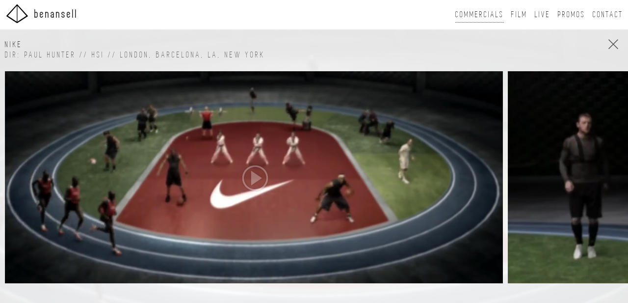

--- FILE ---
content_type: text/html; charset=utf-8
request_url: http://benansell.tv/commercials/nike-.html
body_size: 1909
content:

<!DOCTYPE html>
<html xmlns="http://www.w3.org/1999/xhtml">
<head itemscope="" itemtype="http://schema.org/WebPage">
  <script type="text/javascript" src="/jquery-2.1.1.min.js"></script>
  <script type="text/javascript" src="/spotbox.js"></script>
  <script type="text/javascript" src="/ben.js"></script>
  <link href="/default.css" rel="stylesheet" type="text/css" /><meta name="viewport" content="initial-scale=1, maximum-scale=1, user-scalable=0" /><meta name="theme-color" content="#333" /><meta  property="og:site_name" content="Ben Ansell" />
<meta  name="twitter:title" property="og:title" itemprop="name" content="Nike " />
<meta  name="twitter:url" property="og:url" itemprop="url" content="http://benansell.tv/commercials/nike-" />
<meta  name="twitter:card" content="photo" />
<meta  name="twitter:image" property="og:image" itemprop="image" content="http://ben-ansell.spotbox.tv/1280x0/31756/thumb1.jpg" />
<meta  name="twitter:description" property="og:description" itemprop="description" content="" />
<meta  name="description" content="" />
<title>
	Nike  - Ben Ansell
</title></head>
<body>
  
  <div class="back" style="background-image:url('http://ben-ansell.spotbox.tv/1200x0/31756/thumb1.jpg')"></div>

  <div class="body project">
  <div class="spots">
    <div data-spot="31353"  data-video="[11,[[500,176,144,0,0,0],[500,480,206,1,1,1],[1000,720,308,1,1,1],[2000,1280,551,1,1,1],[4000,1280,551,1,1,1]]]"><img src="http://ben-ansell.spotbox.tv/0x500/31353/thumb11.jpg" /></div><div data-spot="31754" ><img src="http://ben-ansell.spotbox.tv/0x500/31754/thumb1.jpg" /></div><div data-spot="31755" ><img src="http://ben-ansell.spotbox.tv/0x500/31755/thumb1.jpg" /></div><div data-spot="31757" ><img src="http://ben-ansell.spotbox.tv/0x500/31757/thumb1.jpg" /></div><div data-spot="31760" ><img src="http://ben-ansell.spotbox.tv/0x500/31760/thumb1.jpg" /></div><div data-spot="31749" ><img src="http://ben-ansell.spotbox.tv/0x500/31749/thumb1.jpg" /></div><div data-spot="31750" ><img src="http://ben-ansell.spotbox.tv/0x500/31750/thumb1.jpg" /></div><div data-spot="31751" ><img src="http://ben-ansell.spotbox.tv/0x500/31751/thumb1.jpg" /></div><div data-spot="31758" ><img src="http://ben-ansell.spotbox.tv/0x500/31758/thumb1.jpg" /></div><div data-spot="31753" ><img src="http://ben-ansell.spotbox.tv/0x500/31753/thumb1.jpg" /></div><div data-spot="31759" ><img src="http://ben-ansell.spotbox.tv/0x500/31759/thumb1.jpg" /></div><div data-spot="31352" ><img src="http://ben-ansell.spotbox.tv/0x500/31352/thumb1.jpg" /></div><div data-spot="31354" ><img src="http://ben-ansell.spotbox.tv/0x500/31354/thumb1.jpg" /></div><div data-spot="31355" ><img src="http://ben-ansell.spotbox.tv/0x500/31355/thumb1.jpg" /></div>
    </div>
  </div>
  </div>

  <div class="info">
    <a><svg version="1.1" xmlns="http://www.w3.org/2000/svg" viewBox="0 0 612 612"><g><polygon points="612,36.004 576.521,0.603 306,270.608 35.478,0.603 0,36.004 270.522,306.011 0,575.997 35.478,611.397 306,341.411 576.521,611.397 612,575.997 341.459,306.011"/></g></svg></a>
    <div></div>
  </div>
  
  <div class="title">
    <h1>Nike </h1>
    <div>dir: Paul Hunter // HSI // LONDON, BARCELONA, LA, NEW YORK</div>
    
  </div>

  <a class="close" href="javascript:window.history.back()"><svg version="1.1" xmlns="http://www.w3.org/2000/svg" viewBox="0 0 612 612"><g><polygon points="612,36.004 576.521,0.603 306,270.608 35.478,0.603 0,36.004 270.522,306.011 0,575.997 35.478,611.397 306,341.411 576.521,611.397 612,575.997 341.459,306.011"/></g></svg></a>

  <script type="text/javascript">
  $('[data-video]').spotbox('init', 'ben-ansell.spotbox.tv', 3394);
  $.horizontalWheel();

  $(document).ready(function() {
    $('footer').remove();
  });
  $('.back').css('opacity',.1);
  </script>

  <footer>Call ... (+44) 07961 11 44 26    •    Email ... <a href="mailto:ben.ansell@mac.com">ben.ansell@mac.com</a><br/><br/></footer>
  <div class="head">
    <a href="/">
      <div><svg version="1.1" xmlns="http://www.w3.org/2000/svg" width="100%" height="100%" viewBox="0 0 500 500"><g><path fill-rule="evenodd" clip-rule="evenodd" d="M256.825,78.734l-0.949,0.634v356.336 l201.925-133.033L256.825,78.734z M490.107,301.245c3.375,3.762,3.375,7.721,0,11.877L260.153,462.626 c-8.095,4.365-15.564,4.365-22.411,0L8.817,313.759c-3.757-4.966-3.757-9.925,0-14.89l233.36-254.342 c4.091-3.115,8.182-3.115,12.272,0L490.107,301.245z M240.355,78.259L39.383,302.197l201.922,133.028V78.894L240.355,78.259z"/></g></svg></div>
      BenAnsell
    </a>
    <ul>
      <li><a class=" selected" href="/commercials.html">Commercials</a></li><li><a class="" href="/film.html">Film</a></li><li><a class="" href="/live.html">Live</a></li><li><a class="" href="/promos.html">Promos</a></li><li><a class="" href="/contact.html">Contact</a></li>
    </ul>
  </div>
</body>
</html>


--- FILE ---
content_type: text/css
request_url: http://benansell.tv/default.css
body_size: 3028
content:
@font-face {
    font-family: 'ben';
    src: url('/font/ben2.eot?#iefix') format('embedded-opentype'),  url('/font/ben2.woff') format('woff'), url('/font/ben2.ttf')  format('truetype'), url('/font/ben2.svg#Simplifica') format('svg');
    font-weight: normal;
    font-style: normal;
}

body          {font-family:ben;padding:0;margin:0;background:#fff}
a             {text-decoration:none;color:#333;}
a:hover       {color:#999}
p,td          {margin:0;padding:0;}
h1,h2,h3      {font-weight:normal;}

footer        {padding:30px 20px;font-size:20px;text-align:center;clear:both;letter-spacing:2px;position:relative;background:white;}

.head          {font-family:ben;position:fixed;top:0;left:0;right:0;height:60px;background:#fff;overflow:hidden;letter-spacing:3px;transition:top .4s;}
.head g        {fill:#000}
.head > a      {display:block;position:absolute;left:10px;top:5px;height:40px;width:150px;font-size:22px;padding-left:60px;line-height:50px;font-weight:bold;letter-spacing:4px;text-transform:lowercase !important}
.head > a div  {position:absolute;top:0;left:0;bottom:0;width:50px;}

.head a          {text-decoration:none;text-transform:uppercase;color:#333;display:inline-block;padding-bottom:5px;}
.head ul         {position:absolute;top:20px;right:10px;bottom:30px;padding:0;margin:0;text-align:right;}
.head li         {display:inline-block;position:relative;padding-right:15px;font-size:18px;line-height:20px}
.head li:last-child {padding:0;}

.head li a          {border-bottom:1px solid Transparent;text-transform:uppercase;}
.head li a.selected {border-bottom:1px dotted #333;}

/*
.body                 {position:absolute;top:0;left:0;right:0;bottom:0;-webkit-overflow-scrolling:touch;overflow:auto}
.body.project         {top:80px;}
*/

.body                 {padding-top:60px;}
.body.project         {width:100%;overflow-x:scroll;-webkit-overflow-scrolling:touch;padding-top:80px;}
.back                 {position:fixed;top:60px;bottom:0;left:0;right:0;background:Transparent none no-repeat center / cover;pointer-events:none;}
.back video           {position:absolute;top:0;left:0;width:100%;height:100%;object-fit:cover;background:#000}

.poster               {position:relative;height:0;padding-top:40%;overflow:hidden;background:rgba(0,0,0,.2);font-size:1.5vw;letter-spacing:2px;background:no-repeat center / cover}
.poster g             {fill:#fff}
.poster > div         {position:absolute;top:50%;left:0;right:0;opacity:.8;transform:translateY(-50%);-webkit-transform: translateY(-50%);text-align:center;color:#fff}
.poster > div a       {color:#fff;border-bottom:1px dotted color:#fff;}
.poster > div p       {line-height:30px;letter-spacing:2px}
.poster video         {position:absolute;top:0;left:0;width:100%;height:100%;opacity:0;transition:opacity 2s;background:#000;object-fit:cover;}

.desc         {padding:50px 20%;font-size:1.5vw;letter-spacing:2px;background:#fff;}

.poster .scroll       {position:absolute;left:50%;bottom:20px;letter-spacing:2px;text-align:center;transform:translateX(-50%);-webkit-transform: translateX(-50%);color:#fff;font-size:20px;opacity:.8;}
.poster .scroll svg   {width:70px;height:30px;display:block;}

.poster h1, .poster h3 {font-size:90px;margin:0;padding:0;color:white;text-transform:uppercase;margin:0;letter-spacing:30px;}
.poster h1             {padding-left:30px;}
.poster h3             {font-size:34px;font-weight:normal;letter-spacing:15px;padding-left:10px}

.root .poster h1      {text-transform:lowercase}


.home                 {display:block;position:relative;height:0;padding-bottom:41%;background:no-repeat center;background-size:cover;text-align:center;border:2px solid #fff;border-top-width:0;}
.home::before         {position:absolute;top:0;left:0;right:0;bottom:0;background:#000;opacity:.25;content:"";transition:opacity .4s;}
.home:hover::before   {opacity:0;}
.home h2              {position:absolute;top:50%;left:5%;right:5%;transform:translateY(-50%);-webkit-transform: translateY(-50%);text-align:center;font-size:6vw;color:white;text-transform:uppercase;margin:0;letter-spacing:30px;}
.home:nth-child(2)    {border-top-width:2px}

.guide                 {display:block;position:relative;float:left;height:0;box-sizing:border-box;background:no-repeat center;background-size:cover;text-align:center;border:2px solid #fff;border-top-width:0;}
.guide::before         {position:absolute;top:0;left:0;right:0;bottom:0;background:#000;opacity:.4;content:"";transition:opacity .4s;}
.guide h2              {position:absolute;top:50%;left:5%;right:5%;transform:translateY(-50%);-webkit-transform: translateY(-50%);text-align:center;color:white;text-transform:uppercase;margin:0;transition:opacity .4s;}
.guide:hover::before   {opacity:0;}  

/* THREE COLUMN */
@media screen and (min-width:1200px) {

  .guide                 {padding-bottom:15%;width:33.3333333333333333%;}
  .guide h2              {font-size:2.5vw;letter-spacing:10px;}

  .guide:nth-child(3n),
  .guide:nth-child(3n+1)   {border-right-width:1px}

  .guide:nth-child(3n+1),
  .guide:nth-child(3n+2)   {border-left-width:1px}

/*
  .guide:nth-child(2):nth-last-child(3n+3),
  .guide:nth-child(3):nth-last-child(3n+2),
  .guide:nth-child(4):nth-last-child(3n+1)    {border-top-width:2px}

  .guide:nth-child(2):nth-last-child(3n+2)      {width:50%;border-left-width:2px;border-top-width:2px}
  .guide:nth-child(3):nth-last-child(3n+1)      {width:50%;border-top-width:2px}

  .guide:nth-child(2):nth-last-child(3n+1)         {width:100%;border-right-width:2px;border-left-width:2px;border-top-width:2px}
*/

  .guide:nth-child(3n):last-child        {width:100%;border-right-width:2px;border-left-width:2px;border-bottom-width:2px}

  .guide:nth-child(3n):nth-last-child(2)      {width:50%;border-bottom-width:2px;border-left-width:1px;}
  .guide:nth-child(3n+1):nth-last-child(1)    {width:50%;border-bottom-width:2px}
}

/* TWO COLUMN */
@media screen and (max-width:1199px) and (min-width:500px) {
  .guide                 {padding-bottom:20.5%;width:50%;}
  .guide h2              {font-size:3vw;letter-spacing:8px;}
/*
  .guide:nth-child(2):nth-last-child(even),
  .guide:nth-child(3):nth-last-child(odd)    {border-top-width:2px}

*/

  .guide:nth-child(even)  {border-left-width:1px}
  .guide:nth-child(odd) {border-right-width:1px}

  .guide:nth-child(2n+1):last-child        {width:100%;border-left-width:2px;border-right-width:2px;border-bottom-width:2px;}
}

/* ONE COLUMN */
@media screen and (max-width:499px) {
  .guide                 {padding-bottom:41%;width:100%;}
  .home h2,
  .guide h2              {font-size:7vw;letter-spacing:10px;}
  .guide:nth-child(2)    {border-top-width:2px}
  .poster h1             {font-size:15vw;letter-spacing:10px;padding-left:10px;}
  .poster h3             {font-size:5vw;letter-spacing:6px;padding-left:6px;}

  .guide::before         {opacity:.1 !important}
}

.spots                  {white-space:nowrap;padding:65px 0 0 10px;}
.spots img,
.spots > *              {height:60vh;display:inline-block;position:relative;margin-right:5px;}
.spots > [data-video]   {cursor:pointer;}
.spots > [data-video]::after       {position:absolute;top:0;right:0;left:0;bottom:0;content:"";background:url('play.png') no-repeat center;opacity:0.3;transition:opacity 250ms;}
.spots > [data-video]:hover::after {opacity:0.9;}

.title                {position:fixed;top:80px;left:10px;font-size:18px;text-transform:uppercase;color:#666;letter-spacing:4px}
.title h1             {margin:0;padding:0;font-size:18px;text-transform:uppercase;color:#333;}
.title a              {margin-top:7px;display:inline-block;color:#999;line-height:20px;padding-left:30px;font-size:16px;cursor:pointer;background:url(/info.png) no-repeat top left;}

.content              {color:#666;font-family:Arial}

.info              {position:fixed;top:80px;left:-400px;bottom:0;width:350px;max-width:100%;font-size:13px;line-height:20px;color:#999;background:#fff;transition:left .4s;}
.info > div        {position:absolute;top:100px;left:10px;bottom:10px;right:10px;overflow:auto;}
.info > a          {position:absolute;right:10px;width:20px;height:20px;top:60px;display:block;cursor:pointer;opacity:0;transition:opacity .4s;}
.info > a svg      {width:20px;height:20px;}
.info > a g        {fill:#333}
.info > a:hover g  {fill:#000}
.show a.close      {opacity:0;poiner-events:none;}
.show .info > a    {opacity:.75;}
.show .info        {left:0;}

a.close          {position:absolute;top:80px;right:10px;width:30px;height:30px;display:block;cursor:pointer;opacity:0.8;transition:opacity .4s;}
a.close svg      {width:20px;height:20px;}
a.close g        {fill:#333}
a.close:hover    {opacity:1}

#video       {position:fixed;top:0;left:0;right:0;bottom:0;opacity:0;transition:opacity 250ms;}
#video .back {position:absolute;top:0;left:0;right:0;bottom:0;background:rgba(0,0,0,0.8);opacity:1;pointer-events:auto;}
#video .pos  {position:absolute;top:50%;left:50%;width:0;height:0;}

@media screen and (max-width:900px) {
  .head      {height:45px;}
  .head > a  {height:30px;top:5px;padding-left:50px;line-height:40px;}
  .head > a div {width:40px;}
  .head ul   {display:none;}
  .body      {padding-top:45px;}

  .info,.back,
  .body.project {top:45px;}
  .title {top:65px;}

  .guide::before {opacity:.3;}

  .desc {font-size:16px;padding:40px 30px;}
}

@media screen and (max-height:500px) and (min-width: 500px) {
  footer,
  .info,
  .head,
  .title {display:none;}
  .body.project {top:0;padding-top:0;}
  .spots {padding-top:10px;}
  .spots img,
  .spots > * {height:95vh;}

  a.close {display:none;}
}

--- FILE ---
content_type: application/javascript
request_url: http://benansell.tv/ben.js
body_size: 721
content:
(function($) {

  $.horizontalWheel = function() {
    if('ontouchstart' in window) return;

    $(window).on('wheel', function(e) {
      e = e.originalEvent;

      if(Math.abs(e.deltaX) > Math.abs(e.deltaY)) return;

      e.preventDefault();
      e.stopPropagation();

      var $project = $(e.target).parents('.info');
      if($project.length > 0) {
        return;
      }

      var delta = e.deltaY;
      if(e.deltaMode == 1) {
        delta *= parseInt($(e.target).css('line-height'));
      } else if (e.deltaMode == 2) {
        delta *= $(window).height();
      }

      $('.body').scrollLeft($('.body').scrollLeft() + delta);
    });
  }

  $.scrollDown = function() {
    $('.body').animate({
      scrollTop: $(window).height() - $('.head').height()
    }, 400);
  }

  $.initHome = function() {
    $(document.body).addClass('root');
    return;

    $(document).ready(function() {
      var _scroll = function() {
        var top = $('.body').scrollTop();
        if(top > 80) top = 80;

        $('.head').css('top', (-80+top)+'px');
      }
      $('.body').on('scroll', _scroll);
      _scroll();
    });
  }

  $(document).ready(function() {
    $('.title a,.info > a').click(function() {
      $(document.body).toggleClass('show');
    });
  });
})(jQuery);

--- FILE ---
content_type: text/xml
request_url: http://ben-ansell.spotbox.tv/NONE/3394/playlist.xml?v=2
body_size: 840
content:
<?xml version="1.0" encoding="utf-8"?><playlist id="3394" channel="89" authCode="cdqPo6KyXvGkSc5nslP(Eh8(FbnrHRsVmuTIJ-nuc(Y)" server="ben-ansell.spotbox.tv" crossdomain="http://images.uk.spotbox.tv/crossdomain.xml" poster="31756" title="Nike " startSize="0" startBitrate="1000" thumbWidth="130" thumbHeight="98"><spots><spot id="31353" type="video" thumb="11" title="Nike - Breath 60sec" duration="60230"><bitrate quality="500" width="480" height="206" mp4="1" ogg="1" webm="1" /><bitrate quality="1000" width="720" height="308" mp4="1" ogg="1" webm="1" /><bitrate quality="2000" width="1280" height="551" mp4="1" ogg="1" webm="1" /><bitrate quality="4000" width="1280" height="551" mp4="1" ogg="1" webm="1" /></spot><spot id="31754" type="image" thumb="1" title="Screen Shot 2016-01-23 at 11.02.17" duration="5000" width="1271" height="543" /><spot id="31755" type="image" thumb="1" title="Screen Shot 2016-01-23 at 11.08.31" duration="5000" width="1272" height="540" /><spot id="31757" type="image" thumb="1" title="Screen Shot 2016-01-23 at 11.06.04" duration="5000" width="1270" height="539" /><spot id="31760" type="image" thumb="1" title="Screen Shot 2016-01-23 at 11.06.21" duration="5000" width="1269" height="538" /><spot id="31749" type="image" thumb="1" title="Screen Shot 2016-01-23 at 11.00.48" duration="5000" width="1270" height="543" /><spot id="31750" type="image" thumb="1" title="Screen Shot 2016-01-23 at 11.01.29" duration="5000" width="1269" height="544" /><spot id="31751" type="image" thumb="1" title="Screen Shot 2016-01-23 at 11.04.12" duration="5000" width="1268" height="538" /><spot id="31758" type="image" thumb="1" title="Screen Shot 2016-01-23 at 11.04.36" duration="5000" width="1275" height="533" /><spot id="31753" type="image" thumb="1" title="Screen Shot 2016-01-23 at 11.07.33" duration="5000" width="1273" height="533" /><spot id="31759" type="image" thumb="1" title="Screen Shot 2016-01-23 at 11.05.05" duration="5000" width="1266" height="537" /><spot id="31352" type="image" thumb="1" title="COLUMN-DETAIL" duration="5000" width="1276" height="1650" /><spot id="31354" type="image" thumb="1" title="WALL-ELEV-V3A" duration="5000" width="1276" height="1650" /><spot id="31355" type="image" thumb="1" title="WEDGE DETAIL" duration="5000" width="1701" height="2200" /></spots></playlist>

--- FILE ---
content_type: application/javascript
request_url: http://benansell.tv/spotbox.js
body_size: 2338
content:
(function ($) {

    var _sourceHTML = function (server, auth, playlistID, spotID, quality, extension, type) {
        return '<source src="http://' + server + '/' + auth + '/' + playlistID + '/' + spotID + '/' + quality + '.' + extension + '" type="video/' + type + '">';
    }

    var _getRate = function(data, width, height) {
        var rate;
        $.each(data[1], function () {
            if (!rate || this[0] < rate[0]) rate = this;
        });
        $.each(data[1], function () {
            if (this[1] <= width && this[2] <= height && (!rate || this[1] > rate[1])) rate = this;
        });
        return rate;
    }

    var methods = {
        init: function (server, id) {
            var auth;

            $.ajax({
                url: 'http://' + server + '/NONE/' + id + '/playlist.xml?v=2',
                success: function (data) {
                    $(data).find('playlist').each(function () {
                        $.each(this.attributes, function () {
                            if (this.name == 'authCode') auth = this.value;
                        })
                    });
                },
                dataType: 'xml'
            });

            this.attr('href', 'javascript:void(0)').on('click', function () {
                var $spot = $(this);
                var spotid = $spot.data('spot');
                var data = $spot.data('video');


                if (typeof data === 'undefined') {
                    window.location.href = 'http://' + server + '/' + auth + '/' + id + '/' + spotid + '/image.jpg'
                } else {
                    var $video = $('#video').remove();
                    $video = $('<div id="video"><div class="back"/><div class="pos" /></div>').appendTo(document.body);
                    $video.find('.back').on('click', function () {
                        $(this).parent().css({ opacity: 0 }).on('transitionend', function () {
                            $video.remove();
                        });
                    })

                    var maxwidth = $video.width() - 20;
                    var maxheight = $video.height() - 20;
                    var rate;

                
                    $.each(data[1], function () {
                        if (!rate || this[0] < rate[0]) rate = this;
                    });
                    $.each(data[1], function () {
                        if (this[1] <= maxwidth && this[2] <= maxheight && (!rate || this[1] > rate[1])) rate = this;
                    });

                    if (rate) {
                        var vidwidth = rate[1];
                        var vidheight = rate[2];

                        if (vidwidth > maxwidth) {
                            vidheight = Math.round(maxwidth / (vidwidth / vidheight));
                            vidwidth = maxwidth;
                        }

                        var html = ['<video style="margin-top:-' + Math.round(vidheight/2) + 'px;margin-left:-' + Math.round(vidwidth/2) + 'px;width:' + vidwidth + 'px;height:' + vidheight + 'px;" width="' + rate[1] + '" height="' + rate[2] + '" controls autoplay poster="http://' + server + '/' + rate[1] + 'x' + rate[2] + '/' + spotid + '/thumb' + data[0] + '.jpg">'];
                        if (rate[3] > 0) html.push(_sourceHTML(server, auth, id, spotid, rate[0], 'mp4', 'mp4'));
                        if (rate[4] > 0) html.push(_sourceHTML(server, auth, id, spotid, rate[0], 'ogg', 'ogg'));
                        if (rate[5] > 0) html.push(_sourceHTML(server, auth, id, spotid, rate[0], 'webm', 'webm'));
                        html.push('</video>');
                        $video.find('.pos').html(html.join('')).find('video').on('ended', function () {
                            var $next = $spot.next('a.spot');
                            if ($next.length > 0) {
                                $next.trigger('click');
                            } else {
                                $video.find('.back').trigger('click');
                            }
                        })[0].play();

                        setTimeout(function () {
                            $video.css({ opacity: 1 });
                        }, 40);
                    } else {
                        $video.remove();
                    }
                }
            })
        },

        slideshow: function(server, playlist, auth) {
          var $items = this.children('[data-spot]').each(function(i) {
            var $spot = $(this);
            $spot.css({
              opacity: i>0?0:1,
              backgroundImage: 'url("http://' + server + '/' + auth + '/' + playlist + '/' + $spot.data('spot') + '/image.jpg")'
            });
          });

          var index = 0;
          var _nextItem = function() {
            var $now = $($items[index]);
            index += 1;
            if(index >= $items.length) index = 0;
            var $next = $($items[index]);
            $now.css('opacity',0);
            $next.css('opacity',1);
            setTimeout(_nextItem, $next.data('duration'));
          }
          setTimeout(_nextItem, $($items[0]).data('duration'));

          return this;
        },

        trailer: function(server, auth, guide) {
          if(/(iPad|iPhone|iPod)/g.test(navigator.userAgent) || $(window).width() < 800) return;

          this.each(function() {
            var $this = $(this);
            var spotid = $this.data('spot');
            var data = $this.data('video');

            if(typeof data === 'undefined' || typeof spotid === 'undefined') return;
  
            var rate  = _getRate(data, $this.outerWidth(), $this.outerHeight());
            var html = ['<video autoplay muted loop poster="http://' + server + '/' + rate[1] + 'x' + rate[2] + '/' + spotid + '/thumb' + data[0] + '.jpg">'];
            if (rate[3] > 0) html.push(_sourceHTML(server, auth, guide, spotid, rate[0], 'mp4', 'mp4'));
            if (rate[4] > 0) html.push(_sourceHTML(server, auth, guide, spotid, rate[0], 'ogg', 'ogg'));
            if (rate[5] > 0) html.push(_sourceHTML(server, auth, guide, spotid, rate[0], 'webm', 'webm'));
            html.push('</video>');

            var $video = $(html.join('')).on('loadedmetadata', function() {
              var v = this;
              var wide;
              var $v = $(v);
              var $b = $v.parent();
              $v.css({opacity:1});
            }).prependTo($this);

            $video[0].play().then(() => {
              console.log('Auto play trailer');
            }).catch((ex) => {
              console.error('Auto play prevented by browser', ex);
            })
          });
          return this;
        }
    }

    $.fn.spotbox = function (method) {
        if (methods[method]) {
            return methods[method].apply(this, Array.prototype.slice.call(arguments, 1));
        } else {
            methods['init'].apply(this, arguments);
        }
    };

})(jQuery);